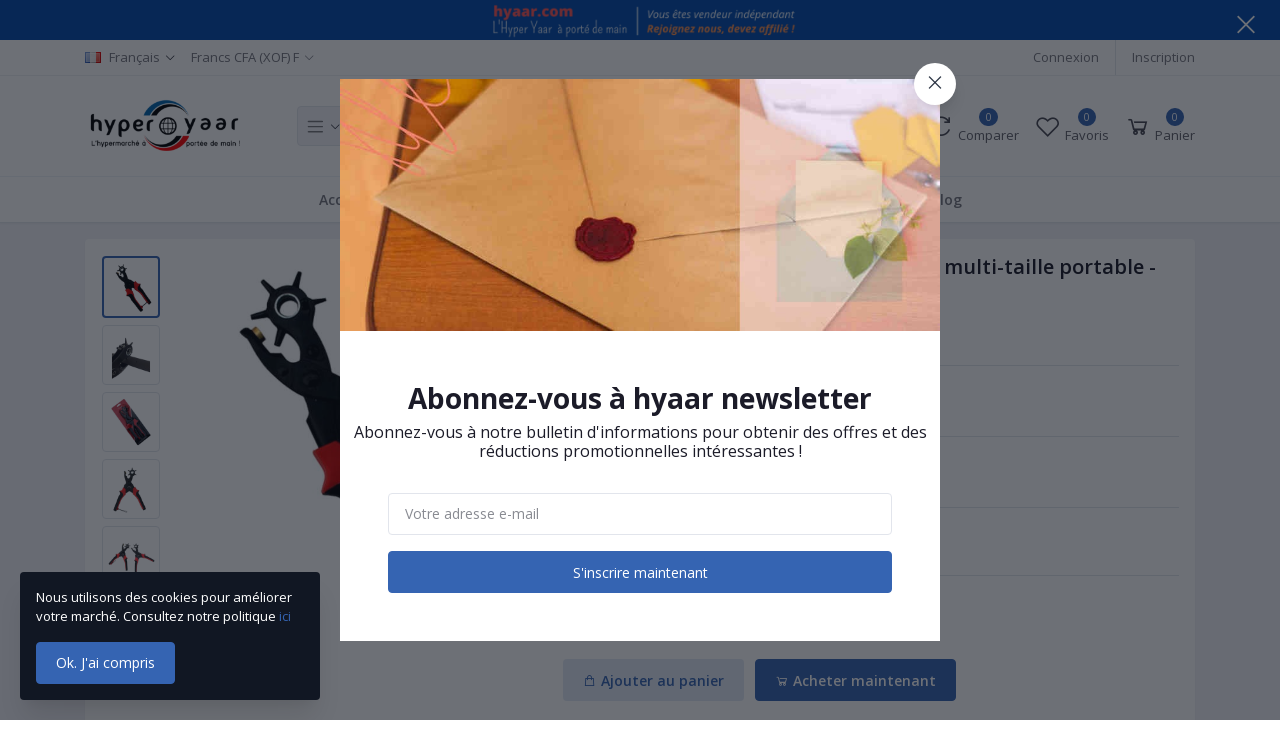

--- FILE ---
content_type: text/html; charset=UTF-8
request_url: https://hyaar.com/product/pince--poinonner-rotative----poinons-multi-taille-portable---poinons-avancs-pour-ceinture
body_size: 17124
content:
<!DOCTYPE html>
<html lang="fr">
<head>

    <meta name="csrf-token" content="9LiFtJ2T9LnF82wXQX4jWWMkrfIIEV3DvMsevsvy">
    <meta name="app-url" content="//hyaar.com/">
    <meta name="file-base-url" content="//hyaar.com/public/">

    <title>Pince à poinçonner rotative -  poinçons multi-taille portable - poinçons avancés pour ceinture</title>

    <meta charset="utf-8">
    <meta name="viewport" content="width=device-width, initial-scale=1.0">
    <meta name="robots" content="index, follow">
    <meta name="description" content="Remarque: taille de la mesure manuelle, il peut y avoir une erreur de 0 à 2 cm, appartient au phénomène normal. Et en raison de la différence entre différents moniteurs, l&#039;image peut ne pas refléter la couleur réelle de l&#039;article. Merci! Si vous avez une grande quantité, n&#039;hésitez pas à me contacter, je vous donnerai un prix surpris (plus la quantité, le prix inférieur) Nous fournissons une variété de charmes et d&#039;accessoires de mode, certains ne sont pas montrés dans le magasin pour la limitation de la limitation de Plateforme, bienvenue pour me laisser un message pour ce que vous voulez .Nous offrirons un prix favorable pour vousSpécificationsOutils de bijouterie et type d&#039;équipement:PincesCode de l&#039;article:NéantCatégorie:Pinces" />
    <meta name="keywords" content="">

        <!-- Schema.org markup for Google+ -->
    <meta itemprop="name" content="Pince à poinçonner rotative -  poinçons multi-taille portable - poinçons avancés pour ceinture">
    <meta itemprop="description" content="Remarque: taille de la mesure manuelle, il peut y avoir une erreur de 0 à 2 cm, appartient au phénomène normal. Et en raison de la différence entre différents moniteurs, l&#039;image peut ne pas refléter la couleur réelle de l&#039;article. Merci! Si vous avez une grande quantité, n&#039;hésitez pas à me contacter, je vous donnerai un prix surpris (plus la quantité, le prix inférieur) Nous fournissons une variété de charmes et d&#039;accessoires de mode, certains ne sont pas montrés dans le magasin pour la limitation de la limitation de Plateforme, bienvenue pour me laisser un message pour ce que vous voulez .Nous offrirons un prix favorable pour vousSpécificationsOutils de bijouterie et type d&#039;équipement:PincesCode de l&#039;article:NéantCatégorie:Pinces">
    <meta itemprop="image" content="https://hyaar.com/public/uploads/all/rgBqP0MH4W5BgOLyYkaPaI6foFGYbCnK8sYNa5dY.jpg">

    <!-- Twitter Card data -->
    <meta name="twitter:card" content="product">
    <meta name="twitter:site" content="@publisher_handle">
    <meta name="twitter:title" content="Pince à poinçonner rotative -  poinçons multi-taille portable - poinçons avancés pour ceinture">
    <meta name="twitter:description" content="Remarque: taille de la mesure manuelle, il peut y avoir une erreur de 0 à 2 cm, appartient au phénomène normal. Et en raison de la différence entre différents moniteurs, l&#039;image peut ne pas refléter la couleur réelle de l&#039;article. Merci! Si vous avez une grande quantité, n&#039;hésitez pas à me contacter, je vous donnerai un prix surpris (plus la quantité, le prix inférieur) Nous fournissons une variété de charmes et d&#039;accessoires de mode, certains ne sont pas montrés dans le magasin pour la limitation de la limitation de Plateforme, bienvenue pour me laisser un message pour ce que vous voulez .Nous offrirons un prix favorable pour vousSpécificationsOutils de bijouterie et type d&#039;équipement:PincesCode de l&#039;article:NéantCatégorie:Pinces">
    <meta name="twitter:creator" content="@author_handle">
    <meta name="twitter:image" content="https://hyaar.com/public/uploads/all/rgBqP0MH4W5BgOLyYkaPaI6foFGYbCnK8sYNa5dY.jpg">
    <meta name="twitter:data1" content="9 000F">
    <meta name="twitter:label1" content="Price">

    <!-- Open Graph data -->
    <meta property="og:title" content="Pince à poinçonner rotative -  poinçons multi-taille portable - poinçons avancés pour ceinture" />
    <meta property="og:type" content="og:product" />
    <meta property="og:url" content="https://hyaar.com/product/pince--poinonner-rotative----poinons-multi-taille-portable---poinons-avancs-pour-ceinture" />
    <meta property="og:image" content="https://hyaar.com/public/uploads/all/rgBqP0MH4W5BgOLyYkaPaI6foFGYbCnK8sYNa5dY.jpg" />
    <meta property="og:description" content="Remarque: taille de la mesure manuelle, il peut y avoir une erreur de 0 à 2 cm, appartient au phénomène normal. Et en raison de la différence entre différents moniteurs, l&#039;image peut ne pas refléter la couleur réelle de l&#039;article. Merci! Si vous avez une grande quantité, n&#039;hésitez pas à me contacter, je vous donnerai un prix surpris (plus la quantité, le prix inférieur) Nous fournissons une variété de charmes et d&#039;accessoires de mode, certains ne sont pas montrés dans le magasin pour la limitation de la limitation de Plateforme, bienvenue pour me laisser un message pour ce que vous voulez .Nous offrirons un prix favorable pour vousSpécificationsOutils de bijouterie et type d&#039;équipement:PincesCode de l&#039;article:NéantCatégorie:Pinces" />
    <meta property="og:site_name" content="Hyper yaar" />
    <meta property="og:price:amount" content="9 000F" />
    <meta property="product:price:currency" content="XOF" />
    <meta property="fb:app_id" content="">

    
    <!-- Favicon -->
    <link rel="icon" href="https://hyaar.com/public/uploads/all/577JiXSjXVWpdQFkrTJ6A0t3AIGQCclzfqcqafGW.png">

    <!-- Google Fonts -->
    <link href="https://fonts.googleapis.com/css?family=Open+Sans:300,300i,400,400i,600,600i,700,700i,800,800i&display=swap" rel="stylesheet">

    <!-- CSS Files -->
    <link rel="stylesheet" href="https://hyaar.com/public/assets/css/vendors.css">
        <link rel="stylesheet" href="https://hyaar.com/public/assets/css/aiz-core.css">
    <link rel="stylesheet" href="https://hyaar.com/public/assets/css/custom-style.css">


    <script>
        var AIZ = AIZ || {};
        AIZ.local = {
            nothing_selected: 'Veuillez sélectionner un élément',
            nothing_found: 'Rien n&#039;a été trouvé',
            choose_file: 'Choisir le fichier',
            file_selected: 'Fichier sélectionné',
            files_selected: 'Fichiers sélectionnés',
            add_more_files: 'Ajouter d&#039;autres fichiers',
            adding_more_files: 'Ajout d&#039;autres fichiers',
            drop_files_here_paste_or: 'Déposer les fichiers ici, coller ou',
            browse: 'Parcourir',
            upload_complete: 'Importation terminé',
            upload_paused: 'Importation en pause',
            resume_upload: 'Reprendre l&#039;importation',
            pause_upload: 'Mettre l&#039;importation en pause',
            retry_upload: 'Rééssayez l&#039;importation',
            cancel_upload: 'Annuler l&#039;importation',
            uploading: 'Importation',
            processing: 'Traitement',
            complete: 'Terminé',
            file: 'Fichier',
            files: 'Fichiers',
        }
    </script>

    <style>
        body{
            font-family: 'Open Sans', sans-serif;
            font-weight: 400;
        }
        :root{
            --primary: #3564b2;
            --hov-primary: #2782e3a1;
            --soft-primary: rgba(53,100,178,0.15);
        }

        #map{
            width: 100%;
            height: 250px;
        }
        #edit_map{
            width: 100%;
            height: 250px;
        }

        .pac-container { z-index: 100000; }
    </style>



<style>
        .logo-bar-area img { height: 60px;}
        .logo-bar-area li img { height: auto;}
        .img-fit{width:auto;}
        .aiz-side-nav-logo-wrap img{height: 72px!important;}
        .shadow-sm{text-align: center;}
        .collapse-sidebar-wrap .shadow-sm{text-align: left;}
        #shop .shadow-sm{text-align: left;}
        #shop label .text-primary{color:red!important; font-weight: bold;}
        .img-fit { max-height: 100%; width: 100%; object-fit: cover;}
</style>
</head>
<body>
    <!-- aiz-main-wrapper -->
    <div class="aiz-main-wrapper d-flex flex-column">

        <!-- Header -->
        <div class="position-relative top-banner removable-session z-1035 d-none" data-key="top-banner" data-value="removed">
    <a href="https://hyaar.com/affiliate" class="d-block text-reset">
        <img src="https://hyaar.com/public/uploads/all/bkwhtz7SE8fW8hK005eRqehIgmWsYbMTNeFFeReR.png" class="w-100 mw-100 h-50px h-lg-auto img-fit">
    </a>
    <button class="btn text-white absolute-top-right set-session" data-key="top-banner" data-value="removed" data-toggle="remove-parent" data-parent=".top-banner">
        <i class="la la-close la-2x"></i>
    </button>
</div>
<!-- Top Bar -->
<div class="top-navbar bg-white border-bottom border-soft-secondary z-1035">
    <div class="container">
        <div class="row">
            <div class="col-lg-7 col">
                <ul class="list-inline d-flex justify-content-between justify-content-lg-start mb-0">
                                        <li class="list-inline-item dropdown mr-3" id="lang-change">
                                                <a href="javascript:void(0)" class="dropdown-toggle text-reset py-2" data-toggle="dropdown" data-display="static">
                            <img src="https://hyaar.com/public/assets/img/placeholder.jpg" data-src="https://hyaar.com/public/assets/img/flags/fr.png" class="mr-2 lazyload" alt="Français" height="11">
                            <span class="opacity-60">Français</span>
                        </a>
                        <ul class="dropdown-menu dropdown-menu-left">
                                                            <li>
                                    <a href="javascript:void(0)" data-flag="en" class="dropdown-item ">
                                        <img src="https://hyaar.com/public/assets/img/placeholder.jpg" data-src="https://hyaar.com/public/assets/img/flags/en.png" class="mr-1 lazyload" alt="English" height="11">
                                        <span class="language">English</span>
                                    </a>
                                </li>
                                                            <li>
                                    <a href="javascript:void(0)" data-flag="fr" class="dropdown-item ">
                                        <img src="https://hyaar.com/public/assets/img/placeholder.jpg" data-src="https://hyaar.com/public/assets/img/flags/fr.png" class="mr-1 lazyload" alt="Français" height="11">
                                        <span class="language">Français</span>
                                    </a>
                                </li>
                                                    </ul>
                    </li>
                    
                                        <li class="list-inline-item dropdown ml-auto ml-lg-0 mr-0" id="currency-change">
                                                <a href="javascript:void(0)" class="dropdown-toggle text-reset py-2 opacity-60" data-toggle="dropdown" data-display="static">
                            Francs CFA (XOF) F
                        </a>
                        <ul class="dropdown-menu dropdown-menu-right dropdown-menu-lg-left">
                                                            <li>
                                    <a class="dropdown-item  active " href="javascript:void(0)" data-currency="XOF">Francs CFA (XOF) (F)</a>
                                </li>
                                                    </ul>
                    </li>
                                    </ul>
            </div>

            <div class="col-5 text-right d-none d-lg-block">
                <ul class="list-inline mb-0 h-100 d-flex justify-content-end align-items-center">
                                            <li class="list-inline-item mr-3 border-right border-left-0 pr-3 pl-0">
                            <a href="https://hyaar.com/users/login" class="text-reset d-inline-block opacity-60 py-2">Connexion</a>
                        </li>
                        <li class="list-inline-item">
                            <a href="https://hyaar.com/users/registration" class="text-reset d-inline-block opacity-60 py-2">Inscription</a>
                        </li>
                                    </ul>
            </div>
        </div>
    </div>
</div>
<!-- END Top Bar -->
<header class=" sticky-top  z-1020 bg-white border-bottom shadow-sm">
    <div class="position-relative logo-bar-area z-1">
        <div class="container">
            <div class="d-flex align-items-center">

                <div class="col-auto col-xl-3 pl-0 pr-3 d-flex align-items-center">
                    <a class="d-block py-20px mr-3 ml-0" href="https://hyaar.com">
                                                                            <img src="https://hyaar.com/public/uploads/all/mV7N83gsxRpkQF2BNOLFfrI0ZHkhtRCVT77zIx73.png" alt="Hyper yaar" class="mw-100 h-30px h-md-40px" height="40">
                                            </a>

                                            <div class="d-none d-xl-block align-self-stretch category-menu-icon-box ml-auto mr-0">
                            <div class="h-100 d-flex align-items-center" id="category-menu-icon">
                                <div class="dropdown-toggle navbar-light bg-light h-40px w-50px pl-2 rounded border c-pointer">
                                    <span class="navbar-toggler-icon"></span>
                                </div>
                            </div>
                        </div>
                                    </div>
                <div class="d-lg-none ml-auto mr-0">
                    <a class="p-2 d-block text-reset" href="javascript:void(0);" data-toggle="class-toggle" data-target=".front-header-search">
                        <i class="las la-search la-flip-horizontal la-2x"></i>
                    </a>
                </div>

                <div class="flex-grow-1 front-header-search d-flex align-items-center bg-white">
                    <div class="position-relative flex-grow-1">
                        <form action="https://hyaar.com/search" method="GET" class="stop-propagation">
                            <div class="d-flex position-relative align-items-center">
                                <div class="d-lg-none" data-toggle="class-toggle" data-target=".front-header-search">
                                    <button class="btn px-2" type="button"><i class="la la-2x la-long-arrow-left"></i></button>
                                </div>
                                <div class="input-group">
                                    <input type="text" class="border-0 border-lg form-control" id="search" name="keyword"  placeholder="Je recherche..." autocomplete="off">
                                    <div class="input-group-append d-none d-lg-block">
                                        <button class="btn btn-primary" type="submit">
                                            <i class="la la-search la-flip-horizontal fs-18"></i>
                                        </button>
                                    </div>
                                </div>
                            </div>
                        </form>
                        <div class="typed-search-box stop-propagation document-click-d-none d-none bg-white rounded shadow-lg position-absolute left-0 top-100 w-100" style="min-height: 200px">
                            <div class="search-preloader absolute-top-center">
                                <div class="dot-loader"><div></div><div></div><div></div></div>
                            </div>
                            <div class="search-nothing d-none p-3 text-center fs-16">

                            </div>
                            <div id="search-content" class="text-left">

                            </div>
                        </div>
                    </div>
                </div>

                <div class="d-none d-lg-none ml-3 mr-0">
                    <div class="nav-search-box">
                        <a href="#" class="nav-box-link">
                            <i class="la la-search la-flip-horizontal d-inline-block nav-box-icon"></i>
                        </a>
                    </div>
                </div>

                <div class="d-none d-lg-block ml-3 mr-0">
                    <div class="" id="compare">
                        <a href="https://hyaar.com/compare" class="d-flex align-items-center text-reset">
    <i class="la la-refresh la-2x opacity-80"></i>
    <span class="flex-grow-1 ml-1">
                    <span class="badge badge-primary badge-inline badge-pill">0</span>
                <span class="nav-box-text d-none d-xl-block opacity-70">Comparer</span>
    </span>
</a>                    </div>
                </div>

                <div class="d-none d-lg-block ml-3 mr-0">
                    <div class="" id="wishlist">
                        <a href="https://hyaar.com/wishlists" class="d-flex align-items-center text-reset">
    <i class="la la-heart-o la-2x opacity-80"></i>
    <span class="flex-grow-1 ml-1">
                    <span class="badge badge-primary badge-inline badge-pill">0</span>
                <span class="nav-box-text d-none d-xl-block opacity-70">Favoris</span>
    </span>
</a>
                    </div>
                </div>

                <div class="d-none d-lg-block  align-self-stretch ml-3 mr-0" data-hover="dropdown">
                    <div class="nav-cart-box dropdown h-100" id="cart_items">
                        <a href="javascript:void(0)" class="d-flex align-items-center text-reset h-100" data-toggle="dropdown" data-display="static">
    <i class="la la-shopping-cart la-2x opacity-80"></i>
    <span class="flex-grow-1 ml-1">
                    <span class="badge badge-primary badge-inline badge-pill cart-count">0</span>
                <span class="nav-box-text d-none d-xl-block opacity-70">Panier</span>
    </span>
</a>
<div class="dropdown-menu dropdown-menu-right dropdown-menu-lg p-0 stop-propagation">
    
            <div class="text-center p-3">
            <i class="las la-frown la-3x opacity-60 mb-3"></i>
            <h3 class="h6 fw-700">Votre panier est vide</h3>
        </div>
        
</div>
                    </div>
                </div>

            </div>
        </div>
                <div class="hover-category-menu position-absolute w-100 top-100 left-0 right-0 d-none z-3" id="hover-category-menu">
            <div class="container">
                <div class="row gutters-10 position-relative">
                    <div class="col-lg-3 position-static">
                        <div class="aiz-category-menu bg-white rounded  shadow-lg" id="category-sidebar" >
    <div class="p-3 bg-soft-primary d-none d-lg-block rounded-top all-category position-relative text-left">
        <span class="fw-600 fs-16 mr-3">Catégories</span>
        <a href="https://hyaar.com/categories" class="text-reset">
            <span class="d-none d-lg-inline-block">Voir tout ></span>
        </a>
    </div>
    <ul class="list-unstyled categories no-scrollbar py-2 mb-0 text-left">
                    <li class="category-nav-element" data-id="1">
                <a href="https://hyaar.com/category/vetements-femmes" class="text-truncate text-reset py-2 px-3 d-block">
                    <img
                        class="cat-image lazyload mr-2 opacity-60"
                        src="https://hyaar.com/public/assets/img/placeholder.jpg"
                        data-src="https://hyaar.com/public/uploads/all/w8aGGvBn7cbOKuFu31LLOKzkCbwOvxcLQ4475jJP.png"
                        width="16"
                        alt="Vêtements femmes"
                        onerror="this.onerror=null;this.src='https://hyaar.com/public/assets/img/placeholder.jpg';"
                    >
                    <span class="cat-name">Vêtements femmes</span>
                </a>
                                    <div class="sub-cat-menu c-scrollbar-light rounded shadow-lg p-4">
                        <div class="c-preloader text-center absolute-center">
                            <i class="las la-spinner la-spin la-3x opacity-70"></i>
                        </div>
                    </div>
                            </li>
                    <li class="category-nav-element" data-id="2">
                <a href="https://hyaar.com/category/vetements-hommes" class="text-truncate text-reset py-2 px-3 d-block">
                    <img
                        class="cat-image lazyload mr-2 opacity-60"
                        src="https://hyaar.com/public/assets/img/placeholder.jpg"
                        data-src="https://hyaar.com/public/uploads/all/1fUpbDr44ew1dKSa2936F5gyZqWLCV2ki2TjaOYL.png"
                        width="16"
                        alt="Vêtements hommes"
                        onerror="this.onerror=null;this.src='https://hyaar.com/public/assets/img/placeholder.jpg';"
                    >
                    <span class="cat-name">Vêtements hommes</span>
                </a>
                                    <div class="sub-cat-menu c-scrollbar-light rounded shadow-lg p-4">
                        <div class="c-preloader text-center absolute-center">
                            <i class="las la-spinner la-spin la-3x opacity-70"></i>
                        </div>
                    </div>
                            </li>
                    <li class="category-nav-element" data-id="3">
                <a href="https://hyaar.com/category/pagnes-et-tissus" class="text-truncate text-reset py-2 px-3 d-block">
                    <img
                        class="cat-image lazyload mr-2 opacity-60"
                        src="https://hyaar.com/public/assets/img/placeholder.jpg"
                        data-src="https://hyaar.com/public/uploads/all/7o720Zn2vlOr2iUy9AABEIi9tJ0mGBjMg0kzDA5C.png"
                        width="16"
                        alt="Pagnes et tissus"
                        onerror="this.onerror=null;this.src='https://hyaar.com/public/assets/img/placeholder.jpg';"
                    >
                    <span class="cat-name">Pagnes et tissus</span>
                </a>
                                    <div class="sub-cat-menu c-scrollbar-light rounded shadow-lg p-4">
                        <div class="c-preloader text-center absolute-center">
                            <i class="las la-spinner la-spin la-3x opacity-70"></i>
                        </div>
                    </div>
                            </li>
                    <li class="category-nav-element" data-id="4">
                <a href="https://hyaar.com/category/sacs-et-chaussures" class="text-truncate text-reset py-2 px-3 d-block">
                    <img
                        class="cat-image lazyload mr-2 opacity-60"
                        src="https://hyaar.com/public/assets/img/placeholder.jpg"
                        data-src="https://hyaar.com/public/uploads/all/ohxQB6lm70dwfC8jA6HMzicxwazEaDIo3uYmvSNf.png"
                        width="16"
                        alt="Sacs et chaussures"
                        onerror="this.onerror=null;this.src='https://hyaar.com/public/assets/img/placeholder.jpg';"
                    >
                    <span class="cat-name">Sacs et chaussures</span>
                </a>
                                    <div class="sub-cat-menu c-scrollbar-light rounded shadow-lg p-4">
                        <div class="c-preloader text-center absolute-center">
                            <i class="las la-spinner la-spin la-3x opacity-70"></i>
                        </div>
                    </div>
                            </li>
                    <li class="category-nav-element" data-id="5">
                <a href="https://hyaar.com/category/electroniques-et-informatiques-4255" class="text-truncate text-reset py-2 px-3 d-block">
                    <img
                        class="cat-image lazyload mr-2 opacity-60"
                        src="https://hyaar.com/public/assets/img/placeholder.jpg"
                        data-src="https://hyaar.com/public/uploads/all/4AA3TVND1Q61TqWGF1SyIFPwHxZOM5SY3eapsWPV.png"
                        width="16"
                        alt="Électroniques et informatiques"
                        onerror="this.onerror=null;this.src='https://hyaar.com/public/assets/img/placeholder.jpg';"
                    >
                    <span class="cat-name">Électroniques et informatiques</span>
                </a>
                                    <div class="sub-cat-menu c-scrollbar-light rounded shadow-lg p-4">
                        <div class="c-preloader text-center absolute-center">
                            <i class="las la-spinner la-spin la-3x opacity-70"></i>
                        </div>
                    </div>
                            </li>
                    <li class="category-nav-element" data-id="6">
                <a href="https://hyaar.com/category/electricites-et-electromenagers-v2542" class="text-truncate text-reset py-2 px-3 d-block">
                    <img
                        class="cat-image lazyload mr-2 opacity-60"
                        src="https://hyaar.com/public/assets/img/placeholder.jpg"
                        data-src="https://hyaar.com/public/uploads/all/Q5AcbOF9bYEARIoeN37FGezSkfNTVuBPI2lX7HTF.png"
                        width="16"
                        alt="Électricités et électroménagers"
                        onerror="this.onerror=null;this.src='https://hyaar.com/public/assets/img/placeholder.jpg';"
                    >
                    <span class="cat-name">Électricités et électroménagers</span>
                </a>
                                    <div class="sub-cat-menu c-scrollbar-light rounded shadow-lg p-4">
                        <div class="c-preloader text-center absolute-center">
                            <i class="las la-spinner la-spin la-3x opacity-70"></i>
                        </div>
                    </div>
                            </li>
                    <li class="category-nav-element" data-id="7">
                <a href="https://hyaar.com/category/bijoux-et-montres-b5426" class="text-truncate text-reset py-2 px-3 d-block">
                    <img
                        class="cat-image lazyload mr-2 opacity-60"
                        src="https://hyaar.com/public/assets/img/placeholder.jpg"
                        data-src="https://hyaar.com/public/uploads/all/ppiosiVPuPAH1PsIrLcZvxkDLgxQ9GPvw0Q1w0kt.png"
                        width="16"
                        alt="Bijoux et montres"
                        onerror="this.onerror=null;this.src='https://hyaar.com/public/assets/img/placeholder.jpg';"
                    >
                    <span class="cat-name">Bijoux et montres</span>
                </a>
                                    <div class="sub-cat-menu c-scrollbar-light rounded shadow-lg p-4">
                        <div class="c-preloader text-center absolute-center">
                            <i class="las la-spinner la-spin la-3x opacity-70"></i>
                        </div>
                    </div>
                            </li>
                    <li class="category-nav-element" data-id="8">
                <a href="https://hyaar.com/category/santes-et-beautes-s1425" class="text-truncate text-reset py-2 px-3 d-block">
                    <img
                        class="cat-image lazyload mr-2 opacity-60"
                        src="https://hyaar.com/public/assets/img/placeholder.jpg"
                        data-src="https://hyaar.com/public/uploads/all/f2wbyBZmfAFTZmCzgejrxt5xbb6Ly2mb9pS6Gnks.png"
                        width="16"
                        alt="Santés et beautés"
                        onerror="this.onerror=null;this.src='https://hyaar.com/public/assets/img/placeholder.jpg';"
                    >
                    <span class="cat-name">Santés et beautés</span>
                </a>
                                    <div class="sub-cat-menu c-scrollbar-light rounded shadow-lg p-4">
                        <div class="c-preloader text-center absolute-center">
                            <i class="las la-spinner la-spin la-3x opacity-70"></i>
                        </div>
                    </div>
                            </li>
                    <li class="category-nav-element" data-id="21">
                <a href="https://hyaar.com/category/produits-artisanaux-sd125f" class="text-truncate text-reset py-2 px-3 d-block">
                    <img
                        class="cat-image lazyload mr-2 opacity-60"
                        src="https://hyaar.com/public/assets/img/placeholder.jpg"
                        data-src="https://hyaar.com/public/uploads/all/F2lbS3qB3V7a9F9BbNMWdiOVhGCuoah8vEPfFPDO.png"
                        width="16"
                        alt="Artisanats"
                        onerror="this.onerror=null;this.src='https://hyaar.com/public/assets/img/placeholder.jpg';"
                    >
                    <span class="cat-name">Artisanats</span>
                </a>
                                    <div class="sub-cat-menu c-scrollbar-light rounded shadow-lg p-4">
                        <div class="c-preloader text-center absolute-center">
                            <i class="las la-spinner la-spin la-3x opacity-70"></i>
                        </div>
                    </div>
                            </li>
                    <li class="category-nav-element" data-id="139">
                <a href="https://hyaar.com/category/ameublement-et-outillage-m8rvi" class="text-truncate text-reset py-2 px-3 d-block">
                    <img
                        class="cat-image lazyload mr-2 opacity-60"
                        src="https://hyaar.com/public/assets/img/placeholder.jpg"
                        data-src="https://hyaar.com/public/uploads/all/jZ0VhCWfqnxASpO2SifaQMfiD6xExaCHoy9UAJAk.png"
                        width="16"
                        alt="Ameublement et outillage"
                        onerror="this.onerror=null;this.src='https://hyaar.com/public/assets/img/placeholder.jpg';"
                    >
                    <span class="cat-name">Ameublement et outillage</span>
                </a>
                                    <div class="sub-cat-menu c-scrollbar-light rounded shadow-lg p-4">
                        <div class="c-preloader text-center absolute-center">
                            <i class="las la-spinner la-spin la-3x opacity-70"></i>
                        </div>
                    </div>
                            </li>
                    <li class="category-nav-element" data-id="9">
                <a href="https://hyaar.com/category/services-divers" class="text-truncate text-reset py-2 px-3 d-block">
                    <img
                        class="cat-image lazyload mr-2 opacity-60"
                        src="https://hyaar.com/public/assets/img/placeholder.jpg"
                        data-src="https://hyaar.com/public/uploads/all/7AXllmcZeaJSaAK68d3fPMb6FtOwBXf4oKigL2ey.png"
                        width="16"
                        alt="Services divers"
                        onerror="this.onerror=null;this.src='https://hyaar.com/public/assets/img/placeholder.jpg';"
                    >
                    <span class="cat-name">Services divers</span>
                </a>
                                    <div class="sub-cat-menu c-scrollbar-light rounded shadow-lg p-4">
                        <div class="c-preloader text-center absolute-center">
                            <i class="las la-spinner la-spin la-3x opacity-70"></i>
                        </div>
                    </div>
                            </li>
            </ul>
</div>
                    </div>
                </div>
            </div>
        </div>
            </div>
            <div class="bg-white border-top border-gray-200 py-1">
            <div class="container">
                <ul class="list-inline mb-0 pl-0 mobile-hor-swipe text-center">
                                        <li class="list-inline-item mr-0">
                        <a href="https://hyaar.com" class="opacity-60 fs-14 px-3 py-2 d-inline-block fw-600 hov-opacity-100 text-reset">
                            Accueil
                        </a>
                    </li>
                                        <li class="list-inline-item mr-0">
                        <a href="https://hyaar.com/flash-deals" class="opacity-60 fs-14 px-3 py-2 d-inline-block fw-600 hov-opacity-100 text-reset">
                            Vente flash
                        </a>
                    </li>
                                        <li class="list-inline-item mr-0">
                        <a href="https://hyaar.com/customer-products" class="opacity-60 fs-14 px-3 py-2 d-inline-block fw-600 hov-opacity-100 text-reset">
                            Annonces
                        </a>
                    </li>
                                        <li class="list-inline-item mr-0">
                        <a href="https://hyaar.com/brands" class="opacity-60 fs-14 px-3 py-2 d-inline-block fw-600 hov-opacity-100 text-reset">
                            Marques
                        </a>
                    </li>
                                        <li class="list-inline-item mr-0">
                        <a href="https://hyaar.com/categories" class="opacity-60 fs-14 px-3 py-2 d-inline-block fw-600 hov-opacity-100 text-reset">
                            Catégories
                        </a>
                    </li>
                                        <li class="list-inline-item mr-0">
                        <a href="https://hyaar.com/sellers" class="opacity-60 fs-14 px-3 py-2 d-inline-block fw-600 hov-opacity-100 text-reset">
                            Boutiques
                        </a>
                    </li>
                                        <li class="list-inline-item mr-0">
                        <a href="https://hyaar.com/blog" class="opacity-60 fs-14 px-3 py-2 d-inline-block fw-600 hov-opacity-100 text-reset">
                            Blog
                        </a>
                    </li>
                                    </ul>
            </div>
        </div>
    </header>

            <section class="mb-4 pt-3">
        <div class="container">
            <div class="bg-white shadow-sm rounded p-3">
                <div class="row">
                    <div class="col-xl-5 col-lg-6 mb-4">
                        <div class="sticky-top z-3 row gutters-10">
                                                        <div class="col order-1 order-md-2">
                                <div class="aiz-carousel product-gallery" data-nav-for='.product-gallery-thumb' data-fade='true' data-auto-height='true'>
                                                                            <div class="carousel-box img-zoom rounded">
                                            <img
                                                class="img-fluid lazyload"
                                                src="https://hyaar.com/public/assets/img/placeholder.jpg"
                                                data-src="https://hyaar.com/public/uploads/all/aOEtVhLi0qmYNRkQ1v1fhQ7V3o40U2PeZF2vcVf5.jpg"
                                                onerror="this.onerror=null;this.src='https://hyaar.com/public/assets/img/placeholder.jpg';"
                                            >
                                        </div>
                                                                            <div class="carousel-box img-zoom rounded">
                                            <img
                                                class="img-fluid lazyload"
                                                src="https://hyaar.com/public/assets/img/placeholder.jpg"
                                                data-src="https://hyaar.com/public/uploads/all/XWjHbtvjkoDRSPspjM7YKEoHilL8HK9fZyYEIwOB.jpg"
                                                onerror="this.onerror=null;this.src='https://hyaar.com/public/assets/img/placeholder.jpg';"
                                            >
                                        </div>
                                                                            <div class="carousel-box img-zoom rounded">
                                            <img
                                                class="img-fluid lazyload"
                                                src="https://hyaar.com/public/assets/img/placeholder.jpg"
                                                data-src="https://hyaar.com/public/uploads/all/VwjF1PyyJku1Mp8KlDEPn4tcDHJijX82qmXmpP7G.jpg"
                                                onerror="this.onerror=null;this.src='https://hyaar.com/public/assets/img/placeholder.jpg';"
                                            >
                                        </div>
                                                                            <div class="carousel-box img-zoom rounded">
                                            <img
                                                class="img-fluid lazyload"
                                                src="https://hyaar.com/public/assets/img/placeholder.jpg"
                                                data-src="https://hyaar.com/public/uploads/all/kDhO1HFHPJ5Xifewu9bmnA7u0bUZcDJNEwmHB3El.jpg"
                                                onerror="this.onerror=null;this.src='https://hyaar.com/public/assets/img/placeholder.jpg';"
                                            >
                                        </div>
                                                                            <div class="carousel-box img-zoom rounded">
                                            <img
                                                class="img-fluid lazyload"
                                                src="https://hyaar.com/public/assets/img/placeholder.jpg"
                                                data-src="https://hyaar.com/public/uploads/all/B8LLbAjkpmCiDXp0FuOcUfzxWmIxhgOGTnpvYFqG.jpg"
                                                onerror="this.onerror=null;this.src='https://hyaar.com/public/assets/img/placeholder.jpg';"
                                            >
                                        </div>
                                                                                                                                                                                    </div>
                            </div>
                            <div class="col-12 col-md-auto w-md-80px order-2 order-md-1 mt-3 mt-md-0">
                                <div class="aiz-carousel product-gallery-thumb" data-items='5' data-nav-for='.product-gallery' data-vertical='true' data-vertical-sm='false' data-focus-select='true' data-arrows='true'>
                                                                        <div class="carousel-box c-pointer border p-1 rounded">
                                        <img
                                            class="lazyload mw-100 size-50px mx-auto"
                                            src="https://hyaar.com/public/assets/img/placeholder.jpg"
                                            data-src="https://hyaar.com/public/uploads/all/aOEtVhLi0qmYNRkQ1v1fhQ7V3o40U2PeZF2vcVf5.jpg"
                                            onerror="this.onerror=null;this.src='https://hyaar.com/public/assets/img/placeholder.jpg';"
                                        >
                                    </div>
                                                                        <div class="carousel-box c-pointer border p-1 rounded">
                                        <img
                                            class="lazyload mw-100 size-50px mx-auto"
                                            src="https://hyaar.com/public/assets/img/placeholder.jpg"
                                            data-src="https://hyaar.com/public/uploads/all/XWjHbtvjkoDRSPspjM7YKEoHilL8HK9fZyYEIwOB.jpg"
                                            onerror="this.onerror=null;this.src='https://hyaar.com/public/assets/img/placeholder.jpg';"
                                        >
                                    </div>
                                                                        <div class="carousel-box c-pointer border p-1 rounded">
                                        <img
                                            class="lazyload mw-100 size-50px mx-auto"
                                            src="https://hyaar.com/public/assets/img/placeholder.jpg"
                                            data-src="https://hyaar.com/public/uploads/all/VwjF1PyyJku1Mp8KlDEPn4tcDHJijX82qmXmpP7G.jpg"
                                            onerror="this.onerror=null;this.src='https://hyaar.com/public/assets/img/placeholder.jpg';"
                                        >
                                    </div>
                                                                        <div class="carousel-box c-pointer border p-1 rounded">
                                        <img
                                            class="lazyload mw-100 size-50px mx-auto"
                                            src="https://hyaar.com/public/assets/img/placeholder.jpg"
                                            data-src="https://hyaar.com/public/uploads/all/kDhO1HFHPJ5Xifewu9bmnA7u0bUZcDJNEwmHB3El.jpg"
                                            onerror="this.onerror=null;this.src='https://hyaar.com/public/assets/img/placeholder.jpg';"
                                        >
                                    </div>
                                                                        <div class="carousel-box c-pointer border p-1 rounded">
                                        <img
                                            class="lazyload mw-100 size-50px mx-auto"
                                            src="https://hyaar.com/public/assets/img/placeholder.jpg"
                                            data-src="https://hyaar.com/public/uploads/all/B8LLbAjkpmCiDXp0FuOcUfzxWmIxhgOGTnpvYFqG.jpg"
                                            onerror="this.onerror=null;this.src='https://hyaar.com/public/assets/img/placeholder.jpg';"
                                        >
                                    </div>
                                                                                                                                                                                    </div>
                            </div>
                        </div>
                    </div>

                    <div class="col-xl-7 col-lg-6">
                        <div class="text-left">
                            <h1 class="mb-2 fs-20 fw-600">
                                Pince à poinçonner rotative -  poinçons multi-taille portable - poinçons avancés pour ceinture
                            </h1>

                            <div class="row align-items-center">
                                <div class="col-12">
                                                                        <span class="rating">
                                        <i class = 'las la-star'></i><i class = 'las la-star'></i><i class = 'las la-star'></i><i class = 'las la-star'></i><i class = 'las la-star'></i>
                                    </span>
                                    <span class="ml-1 opacity-50">(0 Avis des clients)</span>
                                </div>
                                                                <div class="col-auto ml">
                                    <small class="mr-2 opacity-50">Estimation du délai d&#039;expédition: </small>3 Jours
                                </div>
                                                            </div>

                            <hr>

                            <div class="row align-items-center">
                                <div class="col-auto">
                                    <small class="mr-2 opacity-50">Vendu par: </small><br>
                                                                            <a href="https://hyaar.com/shop/aziz-accessoires-21006" class="text-reset">Aziz Accessoires</a>
                                                                    </div>
                                                                    <div class="col-auto">
                                        <button class="btn btn-sm btn-soft-primary" onclick="show_chat_modal()">Ecrire au vendeur</button>
                                    </div>
                                
                                                                    <div class="col-auto">
                                        <a href="https://hyaar.com/brand/autres-marques">
                                            <img src="https://hyaar.com/public/uploads/all/FBQeaj8DOEJ191SEyy1s1kCjYqKqKc6EFMtDxzLA.png" alt="Autres marques" height="30">
                                        </a>
                                    </div>
                                                            </div>

                            <hr>

                                                                                                <div class="row no-gutters mt-3">
                                        <div class="col-sm-2">
                                            <div class="opacity-50 my-2">Prix:</div>
                                        </div>
                                        <div class="col-sm-10">
                                            <div class="">
                                                <strong class="h2 fw-600 text-primary">
                                                    9 000F
                                                </strong>
                                                                                                    <span class="opacity-70">/unité</span>
                                                                                            </div>
                                        </div>
                                    </div>
                                                            
                            
                            <hr>

                            <form id="option-choice-form">
                                <input type="hidden" name="_token" value="9LiFtJ2T9LnF82wXQX4jWWMkrfIIEV3DvMsevsvy">                                <input type="hidden" name="id" value="757">

                                                                                                    
                                
                                <!-- Quantity + Add to cart -->
                                <div class="row no-gutters">
                                    <div class="col-sm-2">
                                        <div class="opacity-50 my-2">Quantité:</div>
                                    </div>
                                    <div class="col-sm-10">
                                        <div class="product-quantity d-flex align-items-center">
                                            <div class="row no-gutters align-items-center aiz-plus-minus mr-3" style="width: 130px;">
                                                <button class="btn col-auto btn-icon btn-sm btn-circle btn-light" type="button" data-type="minus" data-field="quantity" disabled="">
                                                    <i class="las la-minus"></i>
                                                </button>
                                                <input type="number" name="quantity" class="col border-0 text-center flex-grow-1 fs-16 input-number" placeholder="1" value="1" min="1" max="10">
                                                <button class="btn  col-auto btn-icon btn-sm btn-circle btn-light" type="button" data-type="plus" data-field="quantity">
                                                    <i class="las la-plus"></i>
                                                </button>
                                            </div>
                                                                                        <div class="avialable-amount opacity-60">
                                                                                                (<span id="available-quantity">100</span> disponibles)
                                                                                            </div>
                                        </div>
                                    </div>
                                </div>

                                <hr>

                                <div class="row no-gutters pb-3 d-none" id="chosen_price_div">
                                    <div class="col-sm-2">
                                        <div class="opacity-50 my-2">Prix total:</div>
                                    </div>
                                    <div class="col-sm-10">
                                        <div class="product-price">
                                            <strong id="chosen_price" class="h4 fw-600 text-primary">

                                            </strong>
                                        </div>
                                    </div>
                                </div>

                            </form>

                            <div class="mt-3">
                                                                    <button type="button" class="btn btn-soft-primary mr-2 add-to-cart fw-600" onclick="addToCart()">
                                        <i class="las la-shopping-bag"></i>
                                        <span class="d-none d-md-inline-block"> Ajouter au panier</span>
                                    </button>
                                    <button type="button" class="btn btn-primary buy-now fw-600" onclick="buyNow()">
                                        <i class="la la-shopping-cart"></i> Acheter maintenant
                                    </button>
                                                                <button type="button" class="btn btn-secondary out-of-stock fw-600 d-none" disabled>
                                    <i class="la la-cart-arrow-down"></i> En rupture de stock
                                </button>
                            </div>



                            <div class="d-table width-100 mt-3">
                                <div class="d-table-cell">
                                    <!-- Add to wishlist button -->
                                    <button type="button" class="btn pl-0 btn-link fw-600" onclick="addToWishList(757)">
                                        Ajouter au favoris
                                    </button>
                                    <!-- Add to compare button -->
                                    <button type="button" class="btn btn-link btn-icon-left fw-600" onclick="addToCompare(757)">
                                        Ajouter au comparateur
                                    </button>
                                                                    </div>
                            </div>


                                                                                        <div class="row no-gutters mt-3">
                                    <div class="col-2">
                                        <div class="opacity-50 mt-2">Retour:</div>
                                    </div>
                                    <div class="col-10">
                                        <a href="https://hyaar.com/returnpolicy" target="_blank"> 
                                             
                                                <img src="https://hyaar.com/public/uploads/all/JVpFWFeAIoISJjRFasn1LQ4r7KGrfohKmKHvxPDs.jpg" height="36"> 
                                            </a>
                                        <a href="https://hyaar.com/returnpolicy" class="ml-2" target="_blank">Lire les conditions</a>
                                    </div>
                                </div>
                                                        <div class="row no-gutters mt-4">
                                <div class="col-sm-2">
                                    <div class="opacity-50 my-2">Partager:</div>
                                </div>
                                <div class="col-sm-10">
                                    <div class="aiz-share"></div>
                                </div>
                            </div>
                        </div>
                    </div>
                </div>
            </div>
        </div>
    </section>

    <section class="mb-4">
        <div class="container">
            <div class="row gutters-10">
                <div class="col-xl-3 order-1 order-xl-0">
                                            <div class="bg-white shadow-sm mb-3">
                            <div class="position-relative p-3 text-left">
                                                                    <div class="absolute-top-right p-2 bg-white z-1">
                                        <svg version="1.1" xmlns="http://www.w3.org/2000/svg" xmlns:xlink="http://www.w3.org/1999/xlink" xml:space="preserve" viewBox="0 0 287.5 442.2" width="22" height="34">
                                            <polygon style="fill:#F8B517;" points="223.4,442.2 143.8,376.7 64.1,442.2 64.1,215.3 223.4,215.3 "/>
                                            <circle style="fill:#FBD303;" cx="143.8" cy="143.8" r="143.8"/>
                                            <circle style="fill:#F8B517;" cx="143.8" cy="143.8" r="93.6"/>
                                            <polygon style="fill:#FCFCFD;" points="143.8,55.9 163.4,116.6 227.5,116.6 175.6,154.3 195.6,215.3 143.8,177.7 91.9,215.3 111.9,154.3
                                            60,116.6 124.1,116.6 "/>
                                        </svg>
                                    </div>
                                                                <div class="opacity-50 fs-12 border-bottom">Vendu par</div>
                                <a href="https://hyaar.com/shop/aziz-accessoires-21006" class="text-reset d-block fw-600">
                                    Aziz Accessoires
                                                                            <span class="ml-2"><i class="fa fa-check-circle" style="color:green"></i></span>
                                                                    </a>
                                <div class="location opacity-70">Rood-wooko</div>
                                <div class="text-center border rounded p-2 mt-3">
                                    <div class="rating">
                                                                                    <i class = 'las la-star'></i><i class = 'las la-star'></i><i class = 'las la-star'></i><i class = 'las la-star'></i><i class = 'las la-star'></i>
                                                                            </div>
                                    <div class="opacity-60 fs-12">(0 Avis des clients)</div>
                                </div>
                            </div>
                            <div class="row no-gutters align-items-center border-top">
                                <div class="col">
                                    <a href="https://hyaar.com/shop/aziz-accessoires-21006" class="d-block btn btn-soft-primary rounded-0">Visitez la boutique</a>
                                </div>
                                <div class="col">
                                    <ul class="social list-inline mb-0">
                                        <li class="list-inline-item mr-0">
                                            <a href="" class="facebook" target="_blank">
                                                <i class="lab la-facebook-f opacity-60"></i>
                                            </a>
                                        </li>
                                        <li class="list-inline-item mr-0">
                                            <a href="" class="google" target="_blank">
                                                <i class="lab la-google opacity-60"></i>
                                            </a>
                                        </li>
                                        <li class="list-inline-item mr-0">
                                            <a href="" class="twitter" target="_blank">
                                                <i class="lab la-twitter opacity-60"></i>
                                            </a>
                                        </li>
                                        <li class="list-inline-item">
                                            <a href="" class="youtube" target="_blank">
                                                <i class="lab la-youtube opacity-60"></i>
                                            </a>
                                        </li>
                                    </ul>
                                </div>
                            </div>
                        </div>
                                        <div class="bg-white rounded shadow-sm mb-3">
                        <div class="p-3 border-bottom fs-16 fw-600">
                            Produits populaires
                        </div>
                        <div class="p-3">
                            <ul class="list-group list-group-flush">
                                                                <li class="py-3 px-0 list-group-item border-light">
                                    <div class="row gutters-10 align-items-center">
                                        <div class="col-5">
                                            <a href="https://hyaar.com/product/nud-papillon-pr-attach-pour-hommes---cravate-multicouche" class="d-block text-reset">
                                                <img
                                                    class="img-fit lazyload h-xxl-110px h-xl-80px h-120px"
                                                    src="https://hyaar.com/public/assets/img/placeholder.jpg"
                                                    data-src="https://hyaar.com/public/uploads/all/RQcieRnCegcTchJxUbEovDI8t8SHlqmZsYeJkrE9.jpg"
                                                    alt="Nœud papillon pré-attaché pour hommes - cravate multicouche"
                                                    onerror="this.onerror=null;this.src='https://hyaar.com/public/assets/img/placeholder.jpg';"
                                                >
                                            </a>
                                        </div>
                                        <div class="col-7 text-left">
                                            <h4 class="fs-13 text-truncate-2">
                                                <a href="https://hyaar.com/product/nud-papillon-pr-attach-pour-hommes---cravate-multicouche" class="d-block text-reset">Nœud papillon pré-attaché pour hommes - cravate multicouche</a>
                                            </h4>
                                            <div class="rating rating-sm mt-1">
                                                <i class = 'las la-star'></i><i class = 'las la-star'></i><i class = 'las la-star'></i><i class = 'las la-star'></i><i class = 'las la-star'></i>
                                            </div>
                                            <div class="mt-2">
                                                <span class="fs-17 fw-600 text-primary">4 000F</span>
                                            </div>
                                        </div>
                                    </div>
                                </li>
                                                                <li class="py-3 px-0 list-group-item border-light">
                                    <div class="row gutters-10 align-items-center">
                                        <div class="col-5">
                                            <a href="https://hyaar.com/product/ceintue-lastique-pour-femme" class="d-block text-reset">
                                                <img
                                                    class="img-fit lazyload h-xxl-110px h-xl-80px h-120px"
                                                    src="https://hyaar.com/public/assets/img/placeholder.jpg"
                                                    data-src="https://hyaar.com/public/uploads/all/mtJ4TdIbvMyAxLMM5uifYCVU0bHpS3uTHFQb3p1Q.jpg"
                                                    alt="Ceintue élastique pour femme"
                                                    onerror="this.onerror=null;this.src='https://hyaar.com/public/assets/img/placeholder.jpg';"
                                                >
                                            </a>
                                        </div>
                                        <div class="col-7 text-left">
                                            <h4 class="fs-13 text-truncate-2">
                                                <a href="https://hyaar.com/product/ceintue-lastique-pour-femme" class="d-block text-reset">Ceintue élastique pour femme</a>
                                            </h4>
                                            <div class="rating rating-sm mt-1">
                                                <i class = 'las la-star'></i><i class = 'las la-star'></i><i class = 'las la-star'></i><i class = 'las la-star'></i><i class = 'las la-star'></i>
                                            </div>
                                            <div class="mt-2">
                                                <span class="fs-17 fw-600 text-primary">0F</span>
                                            </div>
                                        </div>
                                    </div>
                                </li>
                                                                <li class="py-3 px-0 list-group-item border-light">
                                    <div class="row gutters-10 align-items-center">
                                        <div class="col-5">
                                            <a href="https://hyaar.com/product/ceinture--chaine-pour-femme" class="d-block text-reset">
                                                <img
                                                    class="img-fit lazyload h-xxl-110px h-xl-80px h-120px"
                                                    src="https://hyaar.com/public/assets/img/placeholder.jpg"
                                                    data-src="https://hyaar.com/public/uploads/all/1qKpO2x29mtVzcdYTyWe9ny3n7ZwrW2mtABynper.jpg"
                                                    alt="Ceinture à chaine pour femme"
                                                    onerror="this.onerror=null;this.src='https://hyaar.com/public/assets/img/placeholder.jpg';"
                                                >
                                            </a>
                                        </div>
                                        <div class="col-7 text-left">
                                            <h4 class="fs-13 text-truncate-2">
                                                <a href="https://hyaar.com/product/ceinture--chaine-pour-femme" class="d-block text-reset">Ceinture à chaine pour femme</a>
                                            </h4>
                                            <div class="rating rating-sm mt-1">
                                                <i class = 'las la-star'></i><i class = 'las la-star'></i><i class = 'las la-star'></i><i class = 'las la-star'></i><i class = 'las la-star'></i>
                                            </div>
                                            <div class="mt-2">
                                                <span class="fs-17 fw-600 text-primary">4 500F</span>
                                            </div>
                                        </div>
                                    </div>
                                </li>
                                                                <li class="py-3 px-0 list-group-item border-light">
                                    <div class="row gutters-10 align-items-center">
                                        <div class="col-5">
                                            <a href="https://hyaar.com/product/ceinture-de-taille-lastique-pour-femme" class="d-block text-reset">
                                                <img
                                                    class="img-fit lazyload h-xxl-110px h-xl-80px h-120px"
                                                    src="https://hyaar.com/public/assets/img/placeholder.jpg"
                                                    data-src="https://hyaar.com/public/uploads/all/K3OGOGG96W0RSqdoJtPMnFghMfLnwck3rl2PT0rw.jpg"
                                                    alt="Ceinture de taille élastique pour femme"
                                                    onerror="this.onerror=null;this.src='https://hyaar.com/public/assets/img/placeholder.jpg';"
                                                >
                                            </a>
                                        </div>
                                        <div class="col-7 text-left">
                                            <h4 class="fs-13 text-truncate-2">
                                                <a href="https://hyaar.com/product/ceinture-de-taille-lastique-pour-femme" class="d-block text-reset">Ceinture de taille élastique pour femme</a>
                                            </h4>
                                            <div class="rating rating-sm mt-1">
                                                <i class = 'las la-star'></i><i class = 'las la-star'></i><i class = 'las la-star'></i><i class = 'las la-star'></i><i class = 'las la-star'></i>
                                            </div>
                                            <div class="mt-2">
                                                <span class="fs-17 fw-600 text-primary">4 500F</span>
                                            </div>
                                        </div>
                                    </div>
                                </li>
                                                                <li class="py-3 px-0 list-group-item border-light">
                                    <div class="row gutters-10 align-items-center">
                                        <div class="col-5">
                                            <a href="https://hyaar.com/product/ensemble-bonnet-et-charpe-flocon" class="d-block text-reset">
                                                <img
                                                    class="img-fit lazyload h-xxl-110px h-xl-80px h-120px"
                                                    src="https://hyaar.com/public/assets/img/placeholder.jpg"
                                                    data-src="https://hyaar.com/public/uploads/all/xnSnZrW7pcmwtH0FbEknlXHNMHPtFWyOXM83pd7M.jpg"
                                                    alt="Ensemble bonnet et écharpe flocon"
                                                    onerror="this.onerror=null;this.src='https://hyaar.com/public/assets/img/placeholder.jpg';"
                                                >
                                            </a>
                                        </div>
                                        <div class="col-7 text-left">
                                            <h4 class="fs-13 text-truncate-2">
                                                <a href="https://hyaar.com/product/ensemble-bonnet-et-charpe-flocon" class="d-block text-reset">Ensemble bonnet et écharpe flocon</a>
                                            </h4>
                                            <div class="rating rating-sm mt-1">
                                                <i class = 'las la-star'></i><i class = 'las la-star'></i><i class = 'las la-star'></i><i class = 'las la-star'></i><i class = 'las la-star'></i>
                                            </div>
                                            <div class="mt-2">
                                                <span class="fs-17 fw-600 text-primary">4 500F</span>
                                            </div>
                                        </div>
                                    </div>
                                </li>
                                                                <li class="py-3 px-0 list-group-item border-light">
                                    <div class="row gutters-10 align-items-center">
                                        <div class="col-5">
                                            <a href="https://hyaar.com/product/bonnet-et-charpe---deux-pices-pour-enfants" class="d-block text-reset">
                                                <img
                                                    class="img-fit lazyload h-xxl-110px h-xl-80px h-120px"
                                                    src="https://hyaar.com/public/assets/img/placeholder.jpg"
                                                    data-src="https://hyaar.com/public/uploads/all/Fr40vKY6KQNpaIOyOgo2Hz58JvcmTdBR7p4sqoup.jpg"
                                                    alt="Bonnet et écharpe - deux pièces pour enfants"
                                                    onerror="this.onerror=null;this.src='https://hyaar.com/public/assets/img/placeholder.jpg';"
                                                >
                                            </a>
                                        </div>
                                        <div class="col-7 text-left">
                                            <h4 class="fs-13 text-truncate-2">
                                                <a href="https://hyaar.com/product/bonnet-et-charpe---deux-pices-pour-enfants" class="d-block text-reset">Bonnet et écharpe - deux pièces pour enfants</a>
                                            </h4>
                                            <div class="rating rating-sm mt-1">
                                                <i class = 'las la-star'></i><i class = 'las la-star'></i><i class = 'las la-star'></i><i class = 'las la-star'></i><i class = 'las la-star'></i>
                                            </div>
                                            <div class="mt-2">
                                                <span class="fs-17 fw-600 text-primary">4 500F</span>
                                            </div>
                                        </div>
                                    </div>
                                </li>
                                                            </ul>
                        </div>
                    </div>
                </div>
                <div class="col-xl-9 order-0 order-xl-1">
                    <div class="bg-white mb-3 shadow-sm rounded">
                        <div class="nav border-bottom aiz-nav-tabs">
                            <a href="#tab_default_1" data-toggle="tab" class="p-3 fs-16 fw-600 text-reset active show">Description</a>
                                                                                        <a href="#tab_default_4" data-toggle="tab" class="p-3 fs-16 fw-600 text-reset">Avis des clients</a>
                        </div>

                        <div class="tab-content pt-0">
                            <div class="tab-pane fade active show" id="tab_default_1">
                                <div class="p-4">
                                    <div class="mw-100 overflow-hidden text-left aiz-editor-data">
                                        <h2 style="font-family: ns-r; padding: 0px; margin-right: 0px; margin-bottom: 30px; margin-left: 0px; font-size: 12px; color: rgb(51, 51, 51);"><b>Description&nbsp;</b></h2><h2 style="font-family: ns-r; padding: 0px; margin-right: 0px; margin-bottom: 30px; margin-left: 0px; font-size: 12px; color: rgb(51, 51, 51);">Remarque: taille de la mesure manuelle, il peut y avoir une erreur de 0 à 2 cm, appartient au phénomène normal. Et en raison de la différence entre différents moniteurs, l'image peut ne pas refléter la couleur réelle de l'article. Merci! Si vous avez une grande quantité, n'hésitez pas à me contacter, je vous donnerai un prix surpris (plus la quantité, le prix inférieur) Nous fournissons une variété de charmes et d'accessoires de mode, certains ne sont pas montrés dans le magasin pour la limitation de la limitation de Plateforme, bienvenue pour me laisser un message pour ce que vous voulez .Nous offrirons un prix favorable pour vous</h2><h2 class="div-title" style="font-family: ns-r; padding: 0px; margin-right: 0px; margin-bottom: 30px; margin-left: 0px; font-size: 16px; font-weight: 700; color: rgb(51, 51, 51);">Spécifications</h2><ul class="attrul" style="font-family: ns-r; padding: 0px; margin-right: 0px; margin-bottom: 0px; margin-left: 0px; list-style: none; overflow: hidden; color: rgb(51, 51, 51); font-size: 12px;"><li style="padding: 0px; margin: 0px; line-height: 24px; clear: both;"><span style="padding: 0px; margin: 0px 20px 0px 0px; float: left; display: inline-block; width: 180px; text-align: right; color: rgb(153, 153, 153);">Outils de bijouterie et type d'équipement:</span><div class="des-wrap" style="padding: 0px; margin: 0px; overflow-wrap: break-word; text-size-adjust: none;">Pinces</div></li><li style="padding: 0px; margin: 0px; line-height: 24px; clear: both;"><span style="padding: 0px; margin: 0px 20px 0px 0px; float: left; display: inline-block; width: 180px; text-align: right; color: rgb(153, 153, 153);">Code de l'article:</span><div class="des-wrap" style="padding: 0px; margin: 0px; overflow-wrap: break-word; text-size-adjust: none;">Néant</div></li><li style="padding: 0px; margin: 0px; line-height: 24px; clear: both;"><span style="padding: 0px; margin: 0px 20px 0px 0px; float: left; display: inline-block; width: 180px; text-align: right; color: rgb(153, 153, 153);">Catégorie:</span><div class="des-wrap" style="padding: 0px; margin: 0px; overflow-wrap: break-word; text-size-adjust: none;">Pinces</div><div class="des-wrap" style="padding: 0px; margin: 0px; overflow-wrap: break-word; text-size-adjust: none;"><img src="https://www.hyaar.com/public/uploads/all/ls3gOSMPtonZnRM7iFnA397DlrI3SU7LL2ZixBiy.jpg" style="width: 531.088px;"><br></div></li></ul>                                    </div>
                                </div>
                            </div>

                            <div class="tab-pane fade" id="tab_default_2">
                                <div class="p-4">
                                    <div class="embed-responsive embed-responsive-16by9">
                                                                            </div>
                                </div>
                            </div>
                            <div class="tab-pane fade" id="tab_default_3">
                                <div class="p-4 text-center ">
                                    <a href="" class="btn btn-primary">Télécharger</a>
                                </div>
                            </div>
                            <div class="tab-pane fade" id="tab_default_4">
                                <div class="p-4">
                                    <ul class="list-group list-group-flush">
                                                                            </ul>

                                                                            <div class="text-center fs-18 opacity-70">
                                            Il n&#039;y a pas encore eu d&#039;avis clients sur ce produit.
                                        </div>
                                    
                                                                    </div>
                            </div>

                        </div>
                    </div>
                    <div class="bg-white rounded shadow-sm">
                        <div class="border-bottom p-3">
                            <h3 class="fs-16 fw-600 mb-0">
                                <span class="mr-4">Produits connexes</span>
                            </h3>
                        </div>
                        <div class="p-3">
                            <div class="aiz-carousel gutters-5 half-outside-arrow" data-items="5" data-xl-items="3" data-lg-items="4"  data-md-items="3" data-sm-items="2" data-xs-items="2" data-arrows='true' data-infinite='true'>
                                                                <div class="carousel-box">
                                    <div class="aiz-card-box border border-light rounded hov-shadow-md my-2 has-transition">
                                        <div class="">
                                            <a href="https://hyaar.com/product/nud-papillon-pr-attach-pour-hommes---cravate-multicouche" class="d-block">
                                                <img
                                                    class="img-fit lazyload mx-auto h-140px h-md-210px"
                                                    src="https://hyaar.com/public/assets/img/placeholder.jpg"
                                                    data-src="https://hyaar.com/public/uploads/all/RQcieRnCegcTchJxUbEovDI8t8SHlqmZsYeJkrE9.jpg"
                                                    alt="Nœud papillon pré-attaché pour hommes - cravate multicouche"
                                                    onerror="this.onerror=null;this.src='https://hyaar.com/public/assets/img/placeholder.jpg';"
                                                >
                                            </a>
                                        </div>
                                        <div class="p-md-3 p-2 text-left">
                                            <div class="fs-15">
                                                                                                <span class="fw-700 text-primary">4 000F</span>
                                            </div>
                                            <div class="rating rating-sm mt-1">
                                                <i class = 'las la-star'></i><i class = 'las la-star'></i><i class = 'las la-star'></i><i class = 'las la-star'></i><i class = 'las la-star'></i>
                                            </div>
                                            <h3 class="fw-600 fs-13 text-truncate-2 lh-1-4 mb-0 h-35px">
                                                <a href="https://hyaar.com/product/nud-papillon-pr-attach-pour-hommes---cravate-multicouche" class="d-block text-reset">Nœud papillon pré-attaché pour hommes - cravate multicouche</a>
                                            </h3>
                                                                                    </div>
                                    </div>
                                </div>
                                                                <div class="carousel-box">
                                    <div class="aiz-card-box border border-light rounded hov-shadow-md my-2 has-transition">
                                        <div class="">
                                            <a href="https://hyaar.com/product/pince--poinonner-rotative----poinons-multi-taille-portable" class="d-block">
                                                <img
                                                    class="img-fit lazyload mx-auto h-140px h-md-210px"
                                                    src="https://hyaar.com/public/assets/img/placeholder.jpg"
                                                    data-src="https://hyaar.com/public/uploads/all/wOPaGTg0JnLx2jbRGpoyFj9Z4mP4jJnvtYE3ntiY.jpg"
                                                    alt="Pince à poinçonner rotative -  poinçons multi-taille portable"
                                                    onerror="this.onerror=null;this.src='https://hyaar.com/public/assets/img/placeholder.jpg';"
                                                >
                                            </a>
                                        </div>
                                        <div class="p-md-3 p-2 text-left">
                                            <div class="fs-15">
                                                                                                <span class="fw-700 text-primary">5 000F</span>
                                            </div>
                                            <div class="rating rating-sm mt-1">
                                                <i class = 'las la-star'></i><i class = 'las la-star'></i><i class = 'las la-star'></i><i class = 'las la-star'></i><i class = 'las la-star'></i>
                                            </div>
                                            <h3 class="fw-600 fs-13 text-truncate-2 lh-1-4 mb-0 h-35px">
                                                <a href="https://hyaar.com/product/pince--poinonner-rotative----poinons-multi-taille-portable" class="d-block text-reset">Pince à poinçonner rotative -  poinçons multi-taille portable</a>
                                            </h3>
                                                                                    </div>
                                    </div>
                                </div>
                                                                <div class="carousel-box">
                                    <div class="aiz-card-box border border-light rounded hov-shadow-md my-2 has-transition">
                                        <div class="">
                                            <a href="https://hyaar.com/product/cravate-fine-pour-homme" class="d-block">
                                                <img
                                                    class="img-fit lazyload mx-auto h-140px h-md-210px"
                                                    src="https://hyaar.com/public/assets/img/placeholder.jpg"
                                                    data-src="https://hyaar.com/public/uploads/all/7QdKSJfJQP9bEQecCGAvePVXQRZMlHmT4gnhFw1k.jpg"
                                                    alt="Cravate fine pour homme"
                                                    onerror="this.onerror=null;this.src='https://hyaar.com/public/assets/img/placeholder.jpg';"
                                                >
                                            </a>
                                        </div>
                                        <div class="p-md-3 p-2 text-left">
                                            <div class="fs-15">
                                                                                                <span class="fw-700 text-primary">2 000F</span>
                                            </div>
                                            <div class="rating rating-sm mt-1">
                                                <i class = 'las la-star'></i><i class = 'las la-star'></i><i class = 'las la-star'></i><i class = 'las la-star'></i><i class = 'las la-star'></i>
                                            </div>
                                            <h3 class="fw-600 fs-13 text-truncate-2 lh-1-4 mb-0 h-35px">
                                                <a href="https://hyaar.com/product/cravate-fine-pour-homme" class="d-block text-reset">Cravate fine pour homme</a>
                                            </h3>
                                                                                    </div>
                                    </div>
                                </div>
                                                                <div class="carousel-box">
                                    <div class="aiz-card-box border border-light rounded hov-shadow-md my-2 has-transition">
                                        <div class="">
                                            <a href="https://hyaar.com/product/nud-papillon" class="d-block">
                                                <img
                                                    class="img-fit lazyload mx-auto h-140px h-md-210px"
                                                    src="https://hyaar.com/public/assets/img/placeholder.jpg"
                                                    data-src="https://hyaar.com/public/uploads/all/qH70RTZx926ZmklyhHg1TfRxF0NT3ap3cPNPQrBx.jpg"
                                                    alt="Nœud papillon"
                                                    onerror="this.onerror=null;this.src='https://hyaar.com/public/assets/img/placeholder.jpg';"
                                                >
                                            </a>
                                        </div>
                                        <div class="p-md-3 p-2 text-left">
                                            <div class="fs-15">
                                                                                                <span class="fw-700 text-primary">2 500F</span>
                                            </div>
                                            <div class="rating rating-sm mt-1">
                                                <i class = 'las la-star'></i><i class = 'las la-star'></i><i class = 'las la-star'></i><i class = 'las la-star'></i><i class = 'las la-star'></i>
                                            </div>
                                            <h3 class="fw-600 fs-13 text-truncate-2 lh-1-4 mb-0 h-35px">
                                                <a href="https://hyaar.com/product/nud-papillon" class="d-block text-reset">Nœud papillon</a>
                                            </h3>
                                                                                    </div>
                                    </div>
                                </div>
                                                            </div>
                        </div>
                    </div>
                </div>
            </div>
        </div>
    </section>


        <section class="bg-white border-top mt-auto">
    <div class="container">
        <div class="row no-gutters">
            <div class="col-lg-3 col-md-6">
                <a class="text-reset border-left text-center p-4 d-block" href="https://hyaar.com/terms">
                    <i class="la la-file-text la-3x text-primary mb-2"></i>
                    <h4 class="h6">Termes &amp; conditions</h4>
                </a>
            </div>
            <div class="col-lg-3 col-md-6">
                <a class="text-reset border-left text-center p-4 d-block" href="https://hyaar.com/returnpolicy">
                    <i class="la la-mail-reply la-3x text-primary mb-2"></i>
                    <h4 class="h6">Politique de retour</h4>
                </a>
            </div>
            <div class="col-lg-3 col-md-6">
                <a class="text-reset border-left text-center p-4 d-block" href="https://hyaar.com/supportpolicy">
                    <i class="la la-support la-3x text-primary mb-2"></i>
                    <h4 class="h6">Politique de support</h4>
                </a>
            </div>
            <div class="col-lg-3 col-md-6">
                <a class="text-reset border-left border-right text-center p-4 d-block" href="https://hyaar.com/privacypolicy">
                    <i class="las la-exclamation-circle la-3x text-primary mb-2"></i>
                    <h4 class="h6">Politique de confidentialité</h4>
                </a>
            </div>
        </div>
    </div>
</section>

<section class="bg-dark py-5 text-light footer-widget">
    <div class="container">
        <div class="row">
            <div class="col-lg-5 col-xl-4 text-center text-md-left">
                <div class="mt-4">
                    <a href="https://hyaar.com" class="d-block">
                                                    <img class="lazyload" src="https://hyaar.com/public/assets/img/placeholder-rect.jpg" data-src="https://hyaar.com/public/uploads/all/mV7N83gsxRpkQF2BNOLFfrI0ZHkhtRCVT77zIx73.png" alt="Hyper yaar" height="44">
                                            </a>
                    <div class="my-3">
                        L'hypermarché à portée de main !<br>
                    </div>
                    <div class="d-inline-block d-md-block mb-4">
                        <form class="form-inline" method="POST" action="https://hyaar.com/subscribers">
                            <input type="hidden" name="_token" value="9LiFtJ2T9LnF82wXQX4jWWMkrfIIEV3DvMsevsvy">                            <div class="form-group mb-0">
                                <input type="email" class="form-control" placeholder="Votre adresse e-mail" name="email" required>
                            </div>
                            <button type="submit" class="btn btn-primary">
                                S&#039;abonner à
                            </button>
                        </form>
                    </div>
                    <div class="w-300px mw-100 mx-auto mx-md-0">
                                                                    </div>
                </div>
            </div>
            <div class="col-lg-3 ml-xl-auto col-md-4 mr-0">
                <div class="text-center text-md-left mt-4">
                    <h4 class="fs-13 text-uppercase fw-600 border-bottom border-gray-900 pb-2 mb-4">
                        Contacts
                    </h4>
                    <ul class="list-unstyled">
                        <li class="mb-2">
                           <span class="d-block opacity-30">Adresse:</span>
                           <span class="d-block opacity-70">Ouagadougou, Burkina Faso</span>
                        </li>
                        <li class="mb-2">
                           <span class="d-block opacity-30">Téléphone:</span>
                           <span class="d-block opacity-70">(+226) 61 61 41 88 / 75 68 39 39</span>
                        </li>
                        <li class="mb-2">
                           <span class="d-block opacity-30">Email:</span>
                           <span class="d-block opacity-70">
                               <a href="mailto:info@hyaar.com" class="text-reset">info@hyaar.com</a>
                            </span>
                        </li>
                    </ul>
                </div>
            </div>
            <div class="col-lg-2 col-md-4">
                <div class="text-center text-md-left mt-4">
                    <h4 class="fs-13 text-uppercase fw-600 border-bottom border-gray-900 pb-2 mb-4">
                        Liens utils
                    </h4>
                    <ul class="list-unstyled">
                                                                                <li class="mb-2">
                                <a href="https://guelya.com" class="opacity-50 hov-opacity-100 text-reset">
                                    GUELYA.com
                                </a>
                            </li>
                                                        <li class="mb-2">
                                <a href="https://hyaar.com" class="opacity-50 hov-opacity-100 text-reset">
                                    Hyaar.com
                                </a>
                            </li>
                                                                        </ul>
                </div>
            </div>

            <div class="col-md-4 col-lg-2">
                <div class="text-center text-md-left mt-4">
                    <h4 class="fs-13 text-uppercase fw-600 border-bottom border-gray-900 pb-2 mb-4">
                        Mon compte
                    </h4>
                    <ul class="list-unstyled">
                                                    <li class="mb-2">
                                <a class="opacity-50 hov-opacity-100 text-reset" href="https://hyaar.com/users/login">
                                    Connexion
                                </a>
                            </li>
                                                <li class="mb-2">
                            <a class="opacity-50 hov-opacity-100 text-reset" href="https://hyaar.com/purchase_history">
                                Historique des commandes
                            </a>
                        </li>
                        <li class="mb-2">
                            <a class="opacity-50 hov-opacity-100 text-reset" href="https://hyaar.com/wishlists">
                                Mes favoris
                            </a>
                        </li>
                        <li class="mb-2">
                            <a class="opacity-50 hov-opacity-100 text-reset" href="https://hyaar.com/track-your-order">
                                Suivi de la commande
                            </a>
                        </li>
                                                    <li class="mb-2">
                                <a class="opacity-50 hov-opacity-100 text-light" href="https://hyaar.com/affiliate">Devenez un partenaire affilié</a>
                            </li>
                                            </ul>
                </div>
                                    <div class="text-center text-md-left mt-4">
                        <h4 class="fs-13 text-uppercase fw-600 border-bottom border-gray-900 pb-2 mb-4">
                            Devenir un vendeur
                        </h4>
                        <a href="https://hyaar.com/shops/create" class="btn btn-primary btn-sm shadow-md">
                            Postuler maintenant
                        </a>
                    </div>
                            </div>
        </div>
    </div>
</section>

<!-- FOOTER -->
<footer class="pt-3 pb-7 pb-xl-3 bg-black text-light">
    <div class="container">
        <div class="row align-items-center">
            <div class="col-lg-4">
                <div class="text-center text-md-left" current-verison="5.5">
                    Copyright Guelya 2021 - Touts droits réservés<br>
                </div>
            </div>
            <div class="col-lg-4">
                                <ul class="list-inline my-3 my-md-0 social colored text-center">
                                        <li class="list-inline-item">
                        <a href="https://web.facebook.com/Hyper-Yaar-111751921527647/" target="_blank" class="facebook"><i class="lab la-facebook-f"></i></a>
                    </li>
                                                            <li class="list-inline-item">
                        <a href="https://hyaar.com" target="_blank" class="twitter"><i class="lab la-twitter"></i></a>
                    </li>
                                                            <li class="list-inline-item">
                        <a href="https://hyaar.com" target="_blank" class="instagram"><i class="lab la-instagram"></i></a>
                    </li>
                                                            <li class="list-inline-item">
                        <a href="https://hyaar.com" target="_blank" class="youtube"><i class="lab la-youtube"></i></a>
                    </li>
                                                            <li class="list-inline-item">
                        <a href="https://www.linkedin.com/in/guelya-sarl-77028723a/" target="_blank" class="linkedin"><i class="lab la-linkedin-in"></i></a>
                    </li>
                                    </ul>
                            </div>
            <div class="col-lg-4">
                <div class="text-center text-md-right">
                    <ul class="list-inline mb-0">
                                                                                    <li class="list-inline-item">
                                    <img src="https://hyaar.com/public/uploads/all/mV7N83gsxRpkQF2BNOLFfrI0ZHkhtRCVT77zIx73.png" height="30" class="mw-100 h-auto" style="max-height: 30px">
                                </li>
                                                                        </ul>
                </div>
            </div>
        </div>
    </div>
</footer>


<div class="aiz-mobile-bottom-nav d-xl-none fixed-bottom bg-white shadow-lg border-top rounded-top" style="box-shadow: 0px -1px 10px rgb(0 0 0 / 15%)!important; ">
    <div class="row align-items-center gutters-5">
        <div class="col">
            <a href="https://hyaar.com" class="text-reset d-block text-center pb-2 pt-3">
                <i class="las la-home fs-20 opacity-60 "></i>
                <span class="d-block fs-10 fw-600 opacity-60 ">Accueil</span>
            </a>
        </div>
        <div class="col">
            <a href="https://hyaar.com/categories" class="text-reset d-block text-center pb-2 pt-3">
                <i class="las la-list-ul fs-20 opacity-60 "></i>
                <span class="d-block fs-10 fw-600 opacity-60 ">Catégories</span>
            </a>
        </div>
                <div class="col-auto">
            <a href="https://hyaar.com/cart" class="text-reset d-block text-center pb-2 pt-3">
                <span class="align-items-center bg-primary border border-white border-width-4 d-flex justify-content-center position-relative rounded-circle size-50px" style="margin-top: -33px;box-shadow: 0px -5px 10px rgb(0 0 0 / 15%);border-color: #fff !important;">
                    <i class="las la-shopping-bag la-2x text-white"></i>
                </span>
                <span class="d-block mt-1 fs-10 fw-600 opacity-60 ">
                    Panier
                                        (<span class="cart-count">0</span>)
                </span>
            </a>
        </div>
        <div class="col">
            <a href="https://hyaar.com/all-notifications" class="text-reset d-block text-center pb-2 pt-3">
                <span class="d-inline-block position-relative px-2">
                    <i class="las la-bell fs-20 opacity-60 "></i>
                                    </span>
                <span class="d-block fs-10 fw-600 opacity-60 ">Notifications</span>
            </a>
        </div>
        <div class="col">
                    <a href="https://hyaar.com/users/login" class="text-reset d-block text-center pb-2 pt-3">
                <span class="d-block mx-auto">
                    <img src="https://hyaar.com/public/assets/img/avatar-place.png" class="rounded-circle size-20px">
                </span>
                <span class="d-block fs-10 fw-600 opacity-60">Compte</span>
            </a>
                </div>
    </div>
</div>

    </div>

            <div class="aiz-cookie-alert shadow-xl">
            <div class="p-3 bg-dark rounded">
                <div class="text-white mb-3">
                    <p>Nous utilisons des cookies pour améliorer votre marché. Consultez notre politique <a href="https://hyaar.com/privacypolicy" target="_blank">ici</a><br></p>                </div>
                <button class="btn btn-primary aiz-cookie-accept">
                    Ok. J&#039;ai compris
                </button>
            </div>
        </div>
    
            <div class="modal website-popup removable-session d-none" data-key="website-popup" data-value="removed">
            <div class="absolute-full bg-black opacity-60"></div>
            <div class="modal-dialog modal-dialog-centered modal-dialog-zoom modal-md">
                <div class="modal-content position-relative border-0 rounded-0">
                    <div class="aiz-editor-data">
                        <p style="text-align: center; "><img src="https://hyaar.com/public/uploads/all/WXnQnmKCwX6ckaZoaenlFf4H64Jjnmf0DoIZ8hfT.jpg" style="width: 100%;"></p><p><br></p><h3 style="text-align: center; "><b>Abonnez-vous à hyaar newsletter</b></h3><h6 style="text-align: center; ">Abonnez-vous à notre bulletin d'informations pour obtenir des offres et des réductions promotionnelles intéressantes !</h6>
                    </div>
                                            <div class="pb-5 pt-4 px-5">
                            <form class="" method="POST" action="https://hyaar.com/subscribers">
                                <input type="hidden" name="_token" value="9LiFtJ2T9LnF82wXQX4jWWMkrfIIEV3DvMsevsvy">                                <div class="form-group mb-0">
                                    <input type="email" class="form-control" placeholder="Votre adresse e-mail" name="email" required>
                                </div>
                                <button type="submit" class="btn btn-primary btn-block mt-3">
                                    S&#039;inscrire maintenant
                                </button>
                            </form>
                        </div>
                                        <button class="absolute-top-right bg-white shadow-lg btn btn-circle btn-icon mr-n3 mt-n3 set-session" data-key="website-popup" data-value="removed" data-toggle="remove-parent" data-parent=".website-popup">
                        <i class="la la-close fs-20"></i>
                    </button>
                </div>
            </div>
        </div>
    
    <script>
    function confirm_modal(delete_url)
    {
        jQuery('#confirm-delete').modal('show', {backdrop: 'static'});
        document.getElementById('delete_link').setAttribute('href' , delete_url);
    }
</script>

<div class="modal fade" id="confirm-delete" tabindex="-1" role="dialog" aria-labelledby="myModalLabel" aria-hidden="true">
    <div class="modal-dialog">
        <div class="modal-content">

            <div class="modal-header">
                
                <h4 class="modal-title" id="myModalLabel">Confirmation</h4>
            </div>

            <div class="modal-body">
                <p>Supprimer le message de confirmation</p>
            </div>

            <div class="modal-footer">
                <button type="button" class="btn btn-default" data-dismiss="modal">Annulée</button>
                <a id="delete_link" class="btn btn-danger btn-ok">Supprimer</a>
            </div>
        </div>
    </div>
</div>

    <div class="modal fade" id="addToCart">
        <div class="modal-dialog modal-lg modal-dialog-centered modal-dialog-zoom product-modal" id="modal-size" role="document">
            <div class="modal-content position-relative">
                <div class="c-preloader text-center p-3">
                    <i class="las la-spinner la-spin la-3x"></i>
                </div>
                <button type="button" class="close absolute-top-right btn-icon close z-1" data-dismiss="modal" aria-label="Close">
                    <span aria-hidden="true" class="la-2x">&times;</span>
                </button>
                <div id="addToCart-modal-body">

                </div>
            </div>
        </div>
    </div>

        <div class="modal fade" id="chat_modal" tabindex="-1" role="dialog" aria-labelledby="exampleModalLabel" aria-hidden="true">
        <div class="modal-dialog modal-dialog-centered modal-dialog-zoom product-modal" id="modal-size" role="document">
            <div class="modal-content position-relative">
                <div class="modal-header">
                    <h5 class="modal-title fw-600 h5">Aucune requête sur ce produit</h5>
                    <button type="button" class="close" data-dismiss="modal" aria-label="Close">
                        <span aria-hidden="true">&times;</span>
                    </button>
                </div>
                <form class="" action="https://hyaar.com/conversations" method="POST" enctype="multipart/form-data">
                    <input type="hidden" name="_token" value="9LiFtJ2T9LnF82wXQX4jWWMkrfIIEV3DvMsevsvy">                    <input type="hidden" name="product_id" value="757">
                    <div class="modal-body gry-bg px-3 pt-3">
                        <div class="form-group">
                            <input type="text" class="form-control mb-3" name="title" value="Pince à poinçonner rotative -  poinçons multi-taille portable - poinçons avancés pour ceinture" placeholder="Nom du produit" required>
                        </div>
                        <div class="form-group">
                            <textarea class="form-control" rows="8" name="message" required placeholder="Votre question">https://hyaar.com/product/pince--poinonner-rotative----poinons-multi-taille-portable---poinons-avancs-pour-ceinture</textarea>
                        </div>
                    </div>
                    <div class="modal-footer">
                        <button type="button" class="btn btn-outline-primary fw-600" data-dismiss="modal">Annulée</button>
                        <button type="submit" class="btn btn-primary fw-600">Envoyer</button>
                    </div>
                </form>
            </div>
        </div>
    </div>

    <!-- Modal -->
    <div class="modal fade" id="login_modal" tabindex="-1" role="dialog" aria-labelledby="exampleModalLabel" aria-hidden="true">
        <div class="modal-dialog modal-dialog-zoom" role="document">
            <div class="modal-content">
                <div class="modal-header">
                    <h6 class="modal-title fw-600">Connexion</h6>
                    <button type="button" class="close" data-dismiss="modal">
                        <span aria-hidden="true"></span>
                    </button>
                </div>
                <div class="modal-body">
                    <div class="p-3">
                        <form class="form-default" role="form" action="https://hyaar.com/users/login/cart" method="POST">
                            <input type="hidden" name="_token" value="9LiFtJ2T9LnF82wXQX4jWWMkrfIIEV3DvMsevsvy">                            <div class="form-group">
                                                                    <input type="email" class="form-control h-auto form-control-lg " value="" placeholder="Email" name="email">
                                                                                            </div>

                            <div class="form-group">
                                <input type="password" name="password" class="form-control h-auto form-control-lg" placeholder="Mot de passe">
                            </div>

                            <div class="row mb-2">
                                <div class="col-6">
                                    <label class="aiz-checkbox">
                                        <input type="checkbox" name="remember" >
                                        <span class=opacity-60>Se souvenir de moi</span>
                                        <span class="aiz-square-check"></span>
                                    </label>
                                </div>
                                <div class="col-6 text-right">
                                    <a href="https://hyaar.com/password/reset" class="text-reset opacity-60 fs-14">Mot de passe oublié ?</a>
                                </div>
                            </div>

                            <div class="mb-5">
                                <button type="submit" class="btn btn-primary btn-block fw-600">Connexion</button>
                            </div>
                        </form>

                        <div class="text-center mb-3">
                            <p class="text-muted mb-0">Vous n&#039;avez pas de compte ?</p>
                            <a href="https://hyaar.com/users/registration">Enregistrez-vous maintenant</a>
                        </div>
                                            </div>
                </div>
            </div>
        </div>
    </div>

    <!-- SCRIPTS -->
    <script src="https://hyaar.com/public/assets/js/vendors.js"></script>
    <script src="https://hyaar.com/public/assets/js/aiz-core.js"></script>



    
    <script>
            </script>

    <script>

        $(document).ready(function() {
            $('.category-nav-element').each(function(i, el) {
                $(el).on('mouseover', function(){
                    if(!$(el).find('.sub-cat-menu').hasClass('loaded')){
                        $.post('https://hyaar.com/category/nav-element-list', {_token: AIZ.data.csrf, id:$(el).data('id')}, function(data){
                            $(el).find('.sub-cat-menu').addClass('loaded').html(data);
                        });
                    }
                });
            });
            if ($('#lang-change').length > 0) {
                $('#lang-change .dropdown-menu a').each(function() {
                    $(this).on('click', function(e){
                        e.preventDefault();
                        var $this = $(this);
                        var locale = $this.data('flag');
                        $.post('https://hyaar.com/language',{_token: AIZ.data.csrf, locale:locale}, function(data){
                            location.reload();
                        });

                    });
                });
            }

            if ($('#currency-change').length > 0) {
                $('#currency-change .dropdown-menu a').each(function() {
                    $(this).on('click', function(e){
                        e.preventDefault();
                        var $this = $(this);
                        var currency_code = $this.data('currency');
                        $.post('https://hyaar.com/currency',{_token: AIZ.data.csrf, currency_code:currency_code}, function(data){
                            location.reload();
                        });

                    });
                });
            }
        });

        $('#search').on('keyup', function(){
            search();
        });

        $('#search').on('focus', function(){
            search();
        });

        function search(){
            var searchKey = $('#search').val();
            if(searchKey.length > 0){
                $('body').addClass("typed-search-box-shown");

                $('.typed-search-box').removeClass('d-none');
                $('.search-preloader').removeClass('d-none');
                $.post('https://hyaar.com/ajax-search', { _token: AIZ.data.csrf, search:searchKey}, function(data){
                    if(data == '0'){
                        // $('.typed-search-box').addClass('d-none');
                        $('#search-content').html(null);
                        $('.typed-search-box .search-nothing').removeClass('d-none').html('Sorry, nothing found for <strong>"'+searchKey+'"</strong>');
                        $('.search-preloader').addClass('d-none');

                    }
                    else{
                        $('.typed-search-box .search-nothing').addClass('d-none').html(null);
                        $('#search-content').html(data);
                        $('.search-preloader').addClass('d-none');
                    }
                });
            }
            else {
                $('.typed-search-box').addClass('d-none');
                $('body').removeClass("typed-search-box-shown");
            }
        }

        function updateNavCart(view,count){
            $('.cart-count').html(count);
            $('#cart_items').html(view);
        }

        function removeFromCart(key){
            $.post('https://hyaar.com/cart/removeFromCart', {
                _token  : AIZ.data.csrf,
                id      :  key
            }, function(data){
                updateNavCart(data.nav_cart_view,data.cart_count);
                $('#cart-summary').html(data.cart_view);
                AIZ.plugins.notify('success', "L&#039;article a été retiré du panier");
                $('#cart_items_sidenav').html(parseInt($('#cart_items_sidenav').html())-1);
            });
        }

        function addToCompare(id){
            $.post('https://hyaar.com/compare/addToCompare', {_token: AIZ.data.csrf, id:id}, function(data){
                $('#compare').html(data);
                AIZ.plugins.notify('success', "L&#039;article a été ajouté au comparateur");
                $('#compare_items_sidenav').html(parseInt($('#compare_items_sidenav').html())+1);
            });
        }

        function addToWishList(id){
                            AIZ.plugins.notify('warning', "Veuillez d&#039;abord vous connecter");
                    }

        function showAddToCartModal(id){
            if(!$('#modal-size').hasClass('modal-lg')){
                $('#modal-size').addClass('modal-lg');
            }
            $('#addToCart-modal-body').html(null);
            $('#addToCart').modal();
            $('.c-preloader').show();
            $.post('https://hyaar.com/cart/show-cart-modal', {_token: AIZ.data.csrf, id:id}, function(data){
                $('.c-preloader').hide();
                $('#addToCart-modal-body').html(data);
                AIZ.plugins.slickCarousel();
                AIZ.plugins.zoom();
                AIZ.extra.plusMinus();
                getVariantPrice();
            });
        }

        $('#option-choice-form input').on('change', function(){
            getVariantPrice();
        });

        function getVariantPrice(){
            if($('#option-choice-form input[name=quantity]').val() > 0 && checkAddToCartValidity()){
                $.ajax({
                   type:"POST",
                   url: 'https://hyaar.com/product/variant_price',
                   data: $('#option-choice-form').serializeArray(),
                   success: function(data){

                        $('.product-gallery-thumb .carousel-box').each(function (i) {
                            if($(this).data('variation') && data.variation == $(this).data('variation')){
                                $('.product-gallery-thumb').slick('slickGoTo', i);
                            }
                        })

                       $('#option-choice-form #chosen_price_div').removeClass('d-none');
                       $('#option-choice-form #chosen_price_div #chosen_price').html(data.price);
                       $('#available-quantity').html(data.quantity);
                       $('.input-number').prop('max', data.max_limit);
                       if(parseInt(data.in_stock) == 0 && data.digital  == 0){
                           $('.buy-now').addClass('d-none');
                           $('.add-to-cart').addClass('d-none');
                           $('.out-of-stock').removeClass('d-none');
                       }
                       else{
                           $('.buy-now').removeClass('d-none');
                           $('.add-to-cart').removeClass('d-none');
                           $('.out-of-stock').addClass('d-none');
                       }
                   }
               });
            }
        }

        function checkAddToCartValidity(){
            var names = {};
            $('#option-choice-form input:radio').each(function() { // find unique names
                  names[$(this).attr('name')] = true;
            });
            var count = 0;
            $.each(names, function() { // then count them
                  count++;
            });

            if($('#option-choice-form input:radio:checked').length == count){
                return true;
            }

            return false;
        }

        function addToCart(){
            if(checkAddToCartValidity()) {
                $('#addToCart').modal();
                $('.c-preloader').show();
                $.ajax({
                    type:"POST",
                    url: 'https://hyaar.com/cart/addtocart',
                    data: $('#option-choice-form').serializeArray(),
                    success: function(data){

                       $('#addToCart-modal-body').html(null);
                       $('.c-preloader').hide();
                       $('#modal-size').removeClass('modal-lg');
                       $('#addToCart-modal-body').html(data.modal_view);
                       AIZ.extra.plusMinus();
                       updateNavCart(data.nav_cart_view,data.cart_count);
                    }
                });
            }
            else{
                AIZ.plugins.notify('warning', "Veuillez choisir toutes les options");
            }
        }

        function buyNow(){
            if(checkAddToCartValidity()) {
                $('#addToCart-modal-body').html(null);
                $('#addToCart').modal();
                $('.c-preloader').show();
                $.ajax({
                   type:"POST",
                   url: 'https://hyaar.com/cart/addtocart',
                   data: $('#option-choice-form').serializeArray(),
                   success: function(data){
                       if(data.status == 1){

                            $('#addToCart-modal-body').html(data.modal_view);
                            updateNavCart(data.nav_cart_view,data.cart_count);

                            window.location.replace("https://hyaar.com/cart");
                       }
                       else{
                            $('#addToCart-modal-body').html(null);
                            $('.c-preloader').hide();
                            $('#modal-size').removeClass('modal-lg');
                            $('#addToCart-modal-body').html(data.modal_view);
                       }
                   }
               });
            }
            else{
                AIZ.plugins.notify('warning', "Veuillez choisir toutes les options");
            }
        }

        function show_purchase_history_details(order_id)
        {
            $('#order-details-modal-body').html(null);

            if(!$('#modal-size').hasClass('modal-lg')){
                $('#modal-size').addClass('modal-lg');
            }

            $.post('https://hyaar.com/purchase_history/details', { _token : AIZ.data.csrf, order_id : order_id}, function(data){
                $('#order-details-modal-body').html(data);
                $('#order_details').modal();
                $('.c-preloader').hide();
            });
        }


    </script>

        <script type="text/javascript">
        $(document).ready(function() {
            getVariantPrice();
    	});

        function CopyToClipboard(e) {
            var url = $(e).data('url');
            var $temp = $("<input>");
            $("body").append($temp);
            $temp.val(url).select();
            try {
                document.execCommand("copy");
                AIZ.plugins.notify('success', 'Lien copié dans le presse-papiers');
            } catch (err) {
                AIZ.plugins.notify('danger', 'Oups, impossible de copier');
            }
            $temp.remove();
            // if (document.selection) {
            //     var range = document.body.createTextRange();
            //     range.moveToElementText(document.getElementById(containerid));
            //     range.select().createTextRange();
            //     document.execCommand("Copy");

            // } else if (window.getSelection) {
            //     var range = document.createRange();
            //     document.getElementById(containerid).style.display = "block";
            //     range.selectNode(document.getElementById(containerid));
            //     window.getSelection().addRange(range);
            //     document.execCommand("Copy");
            //     document.getElementById(containerid).style.display = "none";

            // }
            // AIZ.plugins.notify('success', 'Copied');
        }
        function show_chat_modal(){
                            $('#login_modal').modal('show');
                    }

    </script>

    
</body>
</html>
